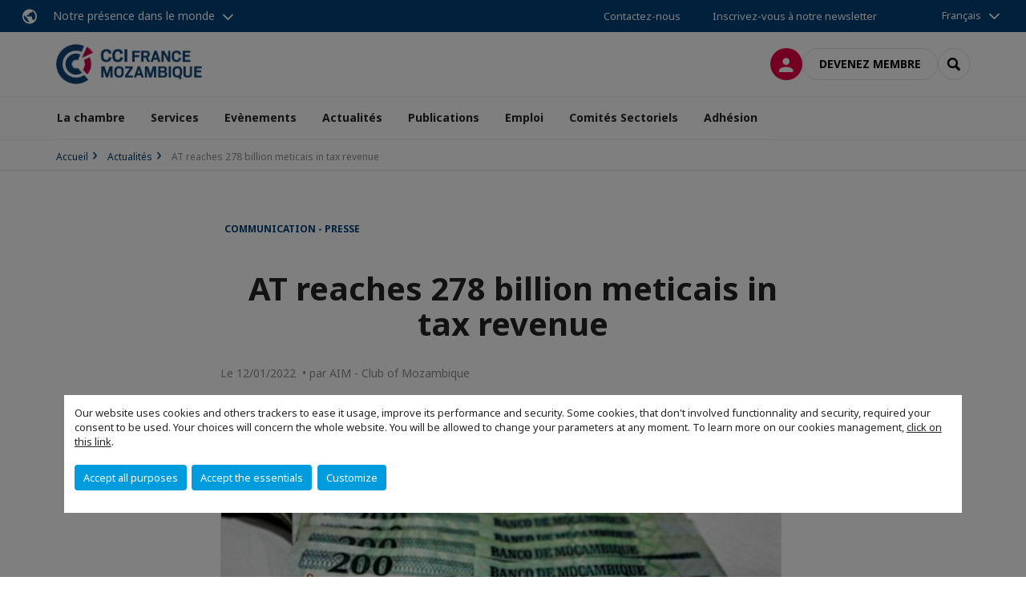

--- FILE ---
content_type: text/html; charset=utf-8
request_url: https://www.cciframoz.fr/actualites/n/news/at-reaches-278-billion-meticais-in-tax-revenue.html
body_size: 13485
content:
<!DOCTYPE html>
<html lang="fr">
<head>

<meta charset="utf-8">
<!-- 
	This website is powered by TYPO3 - inspiring people to share!
	TYPO3 is a free open source Content Management Framework initially created by Kasper Skaarhoj and licensed under GNU/GPL.
	TYPO3 is copyright 1998-2026 of Kasper Skaarhoj. Extensions are copyright of their respective owners.
	Information and contribution at https://typo3.org/
-->



<title>AT reaches 278 billion meticais in tax revenue | CCI FRANCE MOZAMBIQUE</title>
<meta name="generator" content="TYPO3 CMS">
<meta name="description" content="The Mozambican Tax Authority (AT) collected more than 278 billion meticais (about 4.3 billion US dollars, at the current exchange rate), over 2021, which was considerably more than expected – it is 105 per cent of the target figure of 265 billion meticais.
Addressing on Monday in Maputo the opening session of a meeting of the AT Board of Directors, the AT Chairperson, Amelia Muendane, said that domestic taxes had contributed 204 billion meticais, amounting to 77 per cent of the total tax revenue, while taxes on foreign trade had raised 74 billion, or 23 per cent.
“We assess positively our performance in 2021, in spite of restrictions and constraints, especially if we take into account the capacity to collect taxes demonstrated by AT staff at several levels, which resulted in strengthening our capacity to fight smuggling, corruption and other tax crimes,” Muendane declared.
Muendane stated that taxes on incomes (both the profit tax and personal income tax) reached 104.74 per cent of the target, while Value Added Tax (VAT) collected was 101 per cent of the target.
The tax on petroleum activities brought in 124.46 per cent of the target. This, Muendane said, was influenced by growing demand for energy, following the resumption of economic activity.
On the other hand, the strengthening of internal control systems and the fight against corruption led to disciplinary proceedings against 57 officials. 13 of these were sacked or expelled, 19 were demoted, 14 were fined, four were given public reprimands and seven were acquitted.
As for this year, Muendane declared that the AT plans to reach the annual target of 293 billion meticais in tax revenue, which would be a growth of about six per cent.
Source:&amp;nbsp;https://clubofmozambique.com/news/mozambique-at-reaches-278-billion-meticais-in-tax-revenue-aim-207376/">
<meta name="viewport" content="width=device-width, initial-scale=1.0">
<meta property="og:title" content="AT reaches 278 billion meticais in tax revenue">
<meta property="og:description" content="The Mozambican Tax Authority (AT) collected more than 278 billion meticais (about 4.3 billion US dollars, at the current exchange rate), over 2021, which was considerably more than expected – it is 105 per cent of the target figure of 265 billion meticais.
Addressing on Monday in Maputo the opening session of a meeting of the AT Board of Directors, the AT Chairperson, Amelia Muendane, said that domestic taxes had contributed 204 billion meticais, amounting to 77 per cent of the total tax revenue, while taxes on foreign trade had raised 74 billion, or 23 per cent.
“We assess positively our performance in 2021, in spite of restrictions and constraints, especially if we take into account the capacity to collect taxes demonstrated by AT staff at several levels, which resulted in strengthening our capacity to fight smuggling, corruption and other tax crimes,” Muendane declared.
Muendane stated that taxes on incomes (both the profit tax and personal income tax) reached 104.74 per cent of the target, while Value Added Tax (VAT) collected was 101 per cent of the target.
The tax on petroleum activities brought in 124.46 per cent of the target. This, Muendane said, was influenced by growing demand for energy, following the resumption of economic activity.
On the other hand, the strengthening of internal control systems and the fight against corruption led to disciplinary proceedings against 57 officials. 13 of these were sacked or expelled, 19 were demoted, 14 were fined, four were given public reprimands and seven were acquitted.
As for this year, Muendane declared that the AT plans to reach the annual target of 293 billion meticais in tax revenue, which would be a growth of about six per cent.
Source:&amp;nbsp;https://clubofmozambique.com/news/mozambique-at-reaches-278-billion-meticais-in-tax-revenue-aim-207376/">
<meta property="og:image" content="https://www.cciframoz.fr/fileadmin/_processed_/4/4/csm_ATr_c4865b967c.jpg">
<meta property="og:image" content="https://www.cciframoz.fr/_assets/e16fdc39dbd453b823f5542efedb5595/Frontend/Assets/images/logo-cci.svg">
<meta property="og:type" content="website">
<meta property="og:site_name" content="CCI FRANCE MOZAMBIQUE">
<meta name="twitter:title" content="AT reaches 278 billion meticais in tax revenue">
<meta name="twitter:description" content="The Mozambican Tax Authority (AT) collected more than 278 billion meticais (about 4.3 billion US dollars, at the current exchange rate), over 2021, which was considerably more than expected – it is 105 per cent of the target figure of 265 billion meticais.
Addressing on Monday in Maputo the opening session of a meeting of the AT Board of Directors, the AT Chairperson, Amelia Muendane, said that domestic taxes had contributed 204 billion meticais, amounting to 77 per cent of the total tax revenue, while taxes on foreign trade had raised 74 billion, or 23 per cent.
“We assess positively our performance in 2021, in spite of restrictions and constraints, especially if we take into account the capacity to collect taxes demonstrated by AT staff at several levels, which resulted in strengthening our capacity to fight smuggling, corruption and other tax crimes,” Muendane declared.
Muendane stated that taxes on incomes (both the profit tax and personal income tax) reached 104.74 per cent of the target, while Value Added Tax (VAT) collected was 101 per cent of the target.
The tax on petroleum activities brought in 124.46 per cent of the target. This, Muendane said, was influenced by growing demand for energy, following the resumption of economic activity.
On the other hand, the strengthening of internal control systems and the fight against corruption led to disciplinary proceedings against 57 officials. 13 of these were sacked or expelled, 19 were demoted, 14 were fined, four were given public reprimands and seven were acquitted.
As for this year, Muendane declared that the AT plans to reach the annual target of 293 billion meticais in tax revenue, which would be a growth of about six per cent.
Source:&amp;nbsp;https://clubofmozambique.com/news/mozambique-at-reaches-278-billion-meticais-in-tax-revenue-aim-207376/">
<meta name="twitter:image" content="https://www.cciframoz.fr/fileadmin/_processed_/4/4/csm_ATr_9d26e4d5b5.jpg">
<meta name="twitter:card" content="summary_large_image">

<link rel="stylesheet" href="https://unpkg.com/orejime@2.2/dist/orejime.css" media="all">
<link rel="stylesheet" href="https://aws-a.medias-ccifi.org/typo3temp/assets/compressed/86cc90b71f4b58e679ce5e8a3065e392-ec7fddaa876aa59e6880f45c25fb3940.css?1768142665" media="all">
<link rel="stylesheet" href="https://aws-a.medias-ccifi.org/_assets/cru-1768522939/e16fdc39dbd453b823f5542efedb5595/Frontend/Assets/styles/app.css?1767959247" media="all">
<link rel="stylesheet" href="https://aws-a.medias-ccifi.org/typo3temp/assets/compressed/misc-52b0a2308e09fd13e0039e3e874571f7.css?1768142665" media="all">




<script>
/*<![CDATA[*/
/*TS_inlineJS*/
dataLayer = [];
var googleTagManagerId = "GTM-N2HFCB4"; var configOrejime = {"privacyPolicy":"\/mentions-legales.html","mustNotice":true,"lang":"fr","translations":{"fr":{"consentModal":{"title":"Information that we collect","description":"Here you can see and customize the information that we collect.","privacyPolicy":{"name":"privacy policy","text":"To learn more, please read our {privacyPolicy}."}},"consentNotice":{"changeDescription":"There were changes since your last visit, please update your consent.","description":"Our website uses cookies and others trackers to ease it usage, improve its performance and security.\nSome cookies, that don't involved functionnality and security, required your consent to be used.\nYour choices will concern the whole website. You will be allowed to change your parameters at any moment. To learn more on our cookies management","learnMore":"Customize","privacyPolicy":{"name":"click on this link","text":", {privacyPolicy}."}},"accept":"Accept all purposes","acceptAll":"Accept all purposes","save":"Save","saveData":"Save my configuration on collected information","decline":"Accept the essentials","declineAll":"Accept the essentials","close":"Close","enabled":"Enabled","disabled":"Disabled","app":{"purposes":"Purposes","purpose":"Purpose"},"categories":{"site":{"title":"Website functionalities"},"analytics":{"title":"Trafic and audience measurement"},"video":{"title":""}},"poweredBy":"Powered by Orejime","newWindow":"new window","purposes":{"site":"Website functionalities","analytics":"Trafic and audience measurement","video":"Videos"},"site":{"title":"Essential functionalities","description":"Without these cookies, we cannot provide you certain services on our website, like authentication to your personal account."},"google-analytics":{"title":"Google Analytics","description":"These cookies are used to understand traffic levels and audience usage."},"youtube":{"title":"Youtube","description":"<a href=\"https:\/\/policies.google.com\/privacy\" class=\"orejime-Modal-privacyPolicyLink\" target=\"_blank\">Read Youtube's privacy policy<\/a>"},"vimeo":{"title":"Vimeo","description":"<a href=\"https:\/\/vimeo.com\/privacy\" class=\"orejime-Modal-privacyPolicyLink\" target=\"_blank\">Read Vimeo's privacy policy<\/a>"},"functional":{"title":"Other functionalities","description":"Non-essential functionalities may use cookies, for example to save a flash message view"}}}};

function onRecaptchaSubmit() {
    const form = (document.querySelector('[data-callback="onRecaptchaSubmit"]') || {}).form;

    if (form) {
        form.submit();
    }

    return false;
}

/*]]>*/
</script>

<!-- Favicons -->
        <meta name="msapplication-square70x70logo" content="https://aws-a.medias-ccifi.org/_assets/cru-1768522939/e16fdc39dbd453b823f5542efedb5595/Frontend/Assets/images/favicons/windows-tile-70x70.png">
        <meta name="msapplication-square150x150logo" content="https://aws-a.medias-ccifi.org/_assets/cru-1768522939/e16fdc39dbd453b823f5542efedb5595/Frontend/Assets/images/favicons/windows-tile-150x150.png">
        <meta name="msapplication-square310x310logo" content="https://aws-a.medias-ccifi.org/_assets/cru-1768522939/e16fdc39dbd453b823f5542efedb5595/Frontend/Assets/images/favicons/windows-tile-310x310.png">
        <meta name="msapplication-TileImage" content="https://aws-a.medias-ccifi.org/_assets/cru-1768522939/e16fdc39dbd453b823f5542efedb5595/Frontend/Assets/images/favicons/windows-tile-144x144.png">
        <link rel="apple-touch-icon-precomposed" sizes="152x152" href="https://aws-a.medias-ccifi.org/_assets/cru-1768522939/e16fdc39dbd453b823f5542efedb5595/Frontend/Assets/images/favicons/apple-touch-icon-152x152-precomposed.png">
        <link rel="apple-touch-icon-precomposed" sizes="120x120" href="https://aws-a.medias-ccifi.org/_assets/cru-1768522939/e16fdc39dbd453b823f5542efedb5595/Frontend/Assets/images/favicons/apple-touch-icon-120x120-precomposed.png">
        <link rel="apple-touch-icon-precomposed" sizes="76x76" href="https://aws-a.medias-ccifi.org/_assets/cru-1768522939/e16fdc39dbd453b823f5542efedb5595/Frontend/Assets/images/favicons/apple-touch-icon-76x76-precomposed.png">
        <link rel="apple-touch-icon-precomposed" sizes="60x60" href="https://aws-a.medias-ccifi.org/_assets/cru-1768522939/e16fdc39dbd453b823f5542efedb5595/Frontend/Assets/images/favicons/apple-touch-icon-60x60-precomposed.png">
        <link rel="apple-touch-icon" sizes="144x144" href="https://aws-a.medias-ccifi.org/_assets/cru-1768522939/e16fdc39dbd453b823f5542efedb5595/Frontend/Assets/images/favicons/apple-touch-icon-144x144.png">
        <link rel="apple-touch-icon" sizes="114x114" href="https://aws-a.medias-ccifi.org/_assets/cru-1768522939/e16fdc39dbd453b823f5542efedb5595/Frontend/Assets/images/favicons/apple-touch-icon-114x114.png">
        <link rel="apple-touch-icon" sizes="72x72" href="https://aws-a.medias-ccifi.org/_assets/cru-1768522939/e16fdc39dbd453b823f5542efedb5595/Frontend/Assets/images/favicons/apple-touch-icon-72x72.png">
        <link rel="apple-touch-icon" sizes="57x57" href="https://aws-a.medias-ccifi.org/_assets/cru-1768522939/e16fdc39dbd453b823f5542efedb5595/Frontend/Assets/images/favicons/apple-touch-icon.png">
        <link rel="shortcut icon" href="https://aws-a.medias-ccifi.org/_assets/cru-1768522939/e16fdc39dbd453b823f5542efedb5595/Frontend/Assets/images/favicons/favicon.ico">
        <link rel="icon" type="image/png" sizes="64x64" href="https://aws-a.medias-ccifi.org/_assets/cru-1768522939/e16fdc39dbd453b823f5542efedb5595/Frontend/Assets/images/favicons/favicon.png"><!-- Google Tag Manager -->
      <script type="opt-in" data-type="application/javascript" data-name="google-analytics">        (function(w,d,s,l,i){w[l]=w[l]||[];w[l].push({'gtm.start':
        new Date().getTime(),event:'gtm.js'});var f=d.getElementsByTagName(s)[0],
        j=d.createElement(s),dl=l!='dataLayer'?'&l='+l:'';j.async=true;j.src=
        'https://www.googletagmanager.com/gtm.js?id='+i+dl;f.parentNode.insertBefore(j,f);
        })(window,document,'script','dataLayer','GTM-N2HFCB4');</script>
      <!-- End Google Tag Manager -->        <!-- GetResponse Analytics -->
        <script type="text/javascript">
        (function(m, o, n, t, e, r, _){
              m['__GetResponseAnalyticsObject'] = e;m[e] = m[e] || function() {(m[e].q = m[e].q || []).push(arguments)};
              r = o.createElement(n);_ = o.getElementsByTagName(n)[0];r.async = 1;r.src = t;r.setAttribute('crossorigin', 'use-credentials');_.parentNode .insertBefore(r, _);
          })(window, document, 'script', 'https://marketing.ccifi.net/script/de2d3024-594c-4f5b-8973-7b2a34f34959/ga.js', 'GrTracking');
        </script>
        <!-- End GetResponse Analytics -->
<link rel="canonical" href="https://www.cciframoz.fr/actualites/n/news/at-reaches-278-billion-meticais-in-tax-revenue.html"/>

<link rel="alternate" hreflang="x-default" href="https://www.cciframoz.fr/actualites/n/news/at-reaches-278-billion-meticais-in-tax-revenue.html"/>
<link rel="alternate" hreflang="fr-FR" href="https://www.cciframoz.fr/actualites/n/news/at-reaches-278-billion-meticais-in-tax-revenue.html"/>
<link rel="alternate" hreflang="pt-PT" href="https://www.cciframoz.fr/pt/noticias/detalhe-da-noticia/news/at-reaches-278-billion-meticais-in-tax-revenue.html"/>
</head>
<body class="">
        <noscript>
            <iframe src="https://www.googletagmanager.com/ns.html?id=GTM-N2HFCB4" height="0" width="0" style="display:none;visibility:hidden"></iframe>
        </noscript>

  
        <nav id="nav" class="navbar navbar-default navbar-main">
            
		<nav class="nav-sticky">
			<div class="container-fluid">
				<div class="nav-sticky-wrapper">
				
					<div class="dropdown dropdown-btn-nav">
						<a href="#" class="dropdown-toggle btn btn-icon icon-earth" data-toggle="dropdown" role="button" aria-haspopup="true" aria-expanded="false">Notre présence dans le monde</a>
						<div class="dropdown-menu">
							<div class="dropdown-menu-inner">
								<p>Poursuivez votre développement partout dans le monde, en vous faisant accompagner par le réseau CCI France International !</p>
								<a href="https://www.ccifrance-international.org/le-reseau/les-cci-fi.html" target="_blank" class="btn btn-primary btn-inverse">
									125 chambres dans 98 pays
								</a>
							</div>
						</div>
					</div>
				

				<ul class="nav-sticky-right">
          
					
						<li>
							<a href="/la-chambre/contactez-nous.html">
								Contactez-nous
							</a>
						</li>
					
					
						
							
								<li>
									<a href="/publications/recevez-notre-newsletter.html">
										Inscrivez-vous à notre newsletter
									</a>
								</li>
							
						
					
					<li class="dropdown dropdown-btn-nav">
						


    <ul class="nav-sticky-lang">
        
            
                <a href="/" class="dropdown-toggle btn" data-toggle="dropdown" role="button" aria-haspopup="true" aria-expanded="false">Français</a>
            
        
            
        
        <ul class="dropdown-menu">
            <li>
                
                    
                
                    
                        <a href="/pt.html">Português</a>
                    
                
            </li>
        </ul>
    </ul>



					</li>
				</ul>
			</div>
			</div>
		</nav>
	
            <div class="navbar-wrapper">
                <div class="container">
                    <a class="navbar-brand" href="/">
                        
                        
                            <img alt="Mozambique : Chambre de Commerce France Mozambique" src="/uploads/tx_obladyficheidentity/mozambique_16.jpg" width="395" height="108" />
                        
                    </a>

                    <div class="navbar-tools">
                        <ul>
                            
                                    <li>
                                        <a class="btn btn-complementary btn-only-icon icon-user" href="/connexion-a-lespace-membre.html">
                                            <span class="sr-only">Connexion</span>
                                        </a>
                                    </li>
                                    <li class="d-none d-lg-block"><a class="btn btn-border-gray" href="/adhesion/adherer.html">Devenez membre</a></li>
                                

                            <li><a href="#" class="btn btn-border-gray btn-only-icon icon-search" data-toggle="modal" data-target="#modal-search"><span class="sr-only">Rechercher</span></a></li>
                        </ul>

                        <button type="button" class="navbar-toggle collapsed" data-toggle="collapse" data-target="#menu" aria-expanded="false">
                            <span class="sr-only">Menu</span>
                            <span class="icon-bar"></span>
                            <span class="icon-bar"></span>
                            <span class="icon-bar"></span>
                        </button>
                    </div><!-- .navbar-tools -->
                </div>
            </div>

            <div id="menu" class="navbar-collapse navbar-menu collapse">
                <div class="container">
                    <div class="nav navbar-nav nav-lang">
                        <div class="dropdown">
                            


    <ul class="nav-sticky-lang">
        
            
                <a href="/" class="dropdown-toggle btn" data-toggle="dropdown" role="button" aria-haspopup="true" aria-expanded="false">Français</a>
            
        
            
        
        <ul class="dropdown-menu">
            <li>
                
                    
                
                    
                        <a href="/pt.html">Português</a>
                    
                
            </li>
        </ul>
    </ul>



                        </div><!-- .dropdown -->
                    </div>

                    

    <ul class="nav navbar-nav navbar-nav-main">
        
            <li class="navbar-nav-main-item">
                
                        <a href="/la-chambre.html" class="btn collapse-btn" role="button" data-toggle="collapse" data-target="#menu-16312" aria-expanded="false" aria-controls="menu-16312" onclick="return false">La chambre</a>
                        <div class="collapse collapse-item" id="menu-16312">
                            <div class="collapse-content">
                                <div class="container">
                                    <div class="row d-flex">
                                        <div class="col-lg-4">
                                            <div class="well">
                                                <div class="well-title">La chambre</div>
                                                
                                                
                                                    <p>Lorem ipsum dolor sit amet, consectetur adipiscing elit, sed do eiusmod tempor incididunt ut labore et dolore magna aliqua. </p>
                                                

                                                <a href="/la-chambre.html" target="" class="btn btn-outline btn-default">
                                                    Accédez à la rubrique
                                                </a>
                                            </div>
                                        </div>
                                        <div class="col-lg-4">
                                            <ul class="nav navbar-nav">
                                                
                                                    <li>
                                                        <a href="/la-chambre/lequipe.html" target="" data-desc="desc-16312-16319">L&#039;équipe</a>
                                                    </li>
                                                
                                                    <li>
                                                        <a href="/la-chambre/orgaos-sociais.html" target="" data-desc="desc-16312-16318">Organes sociaux</a>
                                                    </li>
                                                
                                                    <li>
                                                        <a href="/la-chambre/qui-sommes-nous.html" target="" data-desc="desc-16312-16317">Qui sommes nous?</a>
                                                    </li>
                                                
                                                    <li>
                                                        <a href="/la-chambre/nos-partenaires.html" target="" data-desc="desc-16312-16316">Nos partenaires</a>
                                                    </li>
                                                
                                                    <li>
                                                        <a href="/la-chambre/le-mozambique.html" target="" data-desc="desc-16312-16315">Le Mozambique</a>
                                                    </li>
                                                
                                                    <li>
                                                        <a href="/la-chambre/contactez-nous.html" target="" data-desc="desc-16312-16313">Contactez-nous</a>
                                                    </li>
                                                
                                            </ul>
                                        </div>
                                        <div class="col-lg-4 d-none d-lg-block">
                                            
                                                <div id="desc-16312-16319" class="module-nav-item">
                                                    
                                                        <img src="https://aws-a.medias-ccifi.org/fileadmin/_processed_/6/1/csm_strategy-team_f0b3912b90.jpg" width="768" height="432" alt="" />
                                                    
                                                    
                                                        <p>
                                                            Fort de son équipe biculturelle, la chambre basée à Maputo est à votre service pour vos projets de développement au Mozambique.
                                                        </p>
                                                    
                                                    
                                                        <p>
                                                            <a href="/la-chambre/lequipe.html" target="">
                                                                En savoir plus
                                                            </a>
                                                        </p>
                                                    
                                                </div>
                                            
                                                <div id="desc-16312-16318" class="module-nav-item">
                                                    
                                                        <img src="https://aws-a.medias-ccifi.org/fileadmin/_processed_/5/a/csm_Board_of_directors_6dce460927.jpg" width="768" height="432" alt="" />
                                                    
                                                    
                                                        <p>
                                                            La Chambre de Commerce et d&#039;Industrie France Mozambique apon est dirigée par un Conseil d&#039;administration composé de 9 membres permanents.
                                                        </p>
                                                    
                                                    
                                                        <p>
                                                            <a href="/la-chambre/orgaos-sociais.html" target="">
                                                                En savoir plus
                                                            </a>
                                                        </p>
                                                    
                                                </div>
                                            
                                                <div id="desc-16312-16317" class="module-nav-item">
                                                    
                                                        <img src="https://aws-a.medias-ccifi.org/fileadmin/_processed_/2/4/csm_austin-ban-14522-unsplash_70747b6ba5.jpg" width="768" height="432" alt="" />
                                                    
                                                    
                                                        <p>
                                                            Promouvoir les échanges bilatéraux, les investissements et les relations commerciales entre la France et le Mozambique
                                                        </p>
                                                    
                                                    
                                                        <p>
                                                            <a href="/la-chambre/qui-sommes-nous.html" target="">
                                                                En savoir plus
                                                            </a>
                                                        </p>
                                                    
                                                </div>
                                            
                                                <div id="desc-16312-16316" class="module-nav-item">
                                                    
                                                        <img src="https://aws-a.medias-ccifi.org/fileadmin/_processed_/a/9/csm_partenairex_af04a091cd.jpg" width="768" height="432" alt="" />
                                                    
                                                    
                                                        <p>
                                                            Un puissant réseau de partenariats avec les autorités et institutions françaises et mozambicaines
                                                        </p>
                                                    
                                                    
                                                        <p>
                                                            <a href="/la-chambre/nos-partenaires.html" target="">
                                                                En savoir plus
                                                            </a>
                                                        </p>
                                                    
                                                </div>
                                            
                                                <div id="desc-16312-16315" class="module-nav-item">
                                                    
                                                        <img src="https://aws-a.medias-ccifi.org/fileadmin/_processed_/e/d/csm_DJI_0204__2__0817bb8e77.jpg" width="768" height="432" alt="" />
                                                    
                                                    
                                                        <p>
                                                            Une histoire, des paysages magnifiques, des cultures diverses, et des ressources naturelles abondantes. 
                                                        </p>
                                                    
                                                    
                                                        <p>
                                                            <a href="/la-chambre/le-mozambique.html" target="">
                                                                En savoir plus
                                                            </a>
                                                        </p>
                                                    
                                                </div>
                                            
                                                <div id="desc-16312-16313" class="module-nav-item">
                                                    
                                                        <img src="https://aws-a.medias-ccifi.org/fileadmin/_processed_/3/5/csm_equipe_bonding-1985863_1920_f82ef4d5d0.jpg" width="768" height="433" alt="" />
                                                    
                                                    
                                                        <p>
                                                            Vous avez un projet ou une question à nous poser?
                                                        </p>
                                                    
                                                    
                                                        <p>
                                                            <a href="/la-chambre/contactez-nous.html" target="">
                                                                En savoir plus
                                                            </a>
                                                        </p>
                                                    
                                                </div>
                                            
                                        </div>
                                    </div>
                                </div>
                            </div>
                        </div>
                    
            </li>
        
            <li class="navbar-nav-main-item">
                
                        <a href="/services.html" class="btn collapse-btn" role="button" data-toggle="collapse" data-target="#menu-16303" aria-expanded="false" aria-controls="menu-16303" onclick="return false">Services</a>
                        <div class="collapse collapse-item" id="menu-16303">
                            <div class="collapse-content">
                                <div class="container">
                                    <div class="row d-flex">
                                        <div class="col-lg-4">
                                            <div class="well">
                                                <div class="well-title">Services</div>
                                                
                                                

                                                <a href="/services.html" target="" class="btn btn-outline btn-default">
                                                    Accédez à la rubrique
                                                </a>
                                            </div>
                                        </div>
                                        <div class="col-lg-4">
                                            <ul class="nav navbar-nav">
                                                
                                                    <li>
                                                        <a href="/services/aide-a-limplantation.html" target="" data-desc="desc-16303-18810">Aide à l&#039;implantation</a>
                                                    </li>
                                                
                                                    <li>
                                                        <a href="/services/analyse-et-etude-de-marche.html" target="" data-desc="desc-16303-16311">Analyse et étude de marché</a>
                                                    </li>
                                                
                                                    <li>
                                                        <a href="/services/services-de-prospection.html" target="" data-desc="desc-16303-16310">Services de prospection</a>
                                                    </li>
                                                
                                                    <li>
                                                        <a href="/services/recrutement-et-services-rh.html" target="" data-desc="desc-16303-16309">Recrutement et services RH</a>
                                                    </li>
                                                
                                                    <li>
                                                        <a href="/services/business-center-et-domiciliation.html" target="" data-desc="desc-16303-16308">Business Center et Domiciliation</a>
                                                    </li>
                                                
                                                    <li>
                                                        <a href="/services/pourquoi-le-mozambique.html" target="" data-desc="desc-16303-16306">Pourquoi le Mozambique ?</a>
                                                    </li>
                                                
                                                    <li>
                                                        <a href="/services/references.html" target="" data-desc="desc-16303-16305">Références</a>
                                                    </li>
                                                
                                            </ul>
                                        </div>
                                        <div class="col-lg-4 d-none d-lg-block">
                                            
                                                <div id="desc-16303-18810" class="module-nav-item">
                                                    
                                                        <img src="https://aws-a.medias-ccifi.org/fileadmin/_processed_/6/b/csm_move-2481718_1920_2bd0dc017f.jpg" width="768" height="501" alt="" />
                                                    
                                                    
                                                        <p>
                                                            HOME FINDING &amp; SETTLING-IN SERVICES<br />
Maputo Relocation’s homesearch programmes are provided as “end product”<br />
services, based on a timeline, which could be extended at no extra cost until the<br />
service is complete. Maputo Relocation will reserve the right to agree on a surcharge,<br />
should the reason for continuous failures to secure a property be caused by repeated<br />
delays on the client’s decision.
                                                        </p>
                                                    
                                                    
                                                        <p>
                                                            <a href="/services/aide-a-limplantation.html" target="">
                                                                En savoir plus
                                                            </a>
                                                        </p>
                                                    
                                                </div>
                                            
                                                <div id="desc-16303-16311" class="module-nav-item">
                                                    
                                                        <img src="https://aws-a.medias-ccifi.org/fileadmin/_processed_/a/6/csm_mari-helin-tuominen-38313-unsplash_77822d66de.jpg" width="768" height="432" alt="" />
                                                    
                                                    
                                                        <p>
                                                            Vous souhaitez développer votre activité au Mozambique, mais ne maîtrisez pas l’environnement concurrentiel et l’organisation commerciale de votre marché.
                                                        </p>
                                                    
                                                    
                                                        <p>
                                                            <a href="/services/analyse-et-etude-de-marche.html" target="">
                                                                En savoir plus
                                                            </a>
                                                        </p>
                                                    
                                                </div>
                                            
                                                <div id="desc-16303-16310" class="module-nav-item">
                                                    
                                                        <img src="https://aws-a.medias-ccifi.org/fileadmin/_processed_/5/7/csm_e-learning_international_james-mckinven-426304-unsplash_3100cb66b2.jpg" width="768" height="432" alt="" />
                                                    
                                                    
                                                        <p>
                                                            Pour exporter ou sourcer au Mozambique, il est nécessaire de trouver sur place les bons partenaires.  Notre service &quot;Appui aux entreprises&quot; vous propose toute une série d&#039;actions vous permettant d&#039;identifier et de rencontrer des importateurs/ distributeurs/ investisseurs/ fournisseurs mozambiicains intéressés par votre offre.
                                                        </p>
                                                    
                                                    
                                                        <p>
                                                            <a href="/services/services-de-prospection.html" target="">
                                                                En savoir plus
                                                            </a>
                                                        </p>
                                                    
                                                </div>
                                            
                                                <div id="desc-16303-16309" class="module-nav-item">
                                                    
                                                        <img src="https://aws-a.medias-ccifi.org/fileadmin/_processed_/a/8/csm_laptop-3196481_1920_b4d5d92283.jpg" width="768" height="432" alt="" />
                                                    
                                                    
                                                        <p>
                                                            Notre Chambre dispose d’un Service de sélection de personnel destiné aux entreprises locales et françaises, membres ou non de notre organisation.
                                                        </p>
                                                    
                                                    
                                                        <p>
                                                            <a href="/services/recrutement-et-services-rh.html" target="">
                                                                En savoir plus
                                                            </a>
                                                        </p>
                                                    
                                                </div>
                                            
                                                <div id="desc-16303-16308" class="module-nav-item">
                                                    
                                                        <img src="https://aws-a.medias-ccifi.org/fileadmin/_processed_/4/d/csm_breather-163403-unsplash_6d0fc0ef46.jpg" width="768" height="432" alt="" />
                                                    
                                                    
                                                        <p>
                                                            La mise en place d’une antenne de votre entreprise au Mozambique s’avère souvent indispensable pour marquer durablement votre présence au Mozambique et renforcer à long terme vos relations commerciales avec vos partenaires mozambicains. 
                                                        </p>
                                                    
                                                    
                                                        <p>
                                                            <a href="/services/business-center-et-domiciliation.html" target="">
                                                                En savoir plus
                                                            </a>
                                                        </p>
                                                    
                                                </div>
                                            
                                                <div id="desc-16303-16306" class="module-nav-item">
                                                    
                                                        <img src="https://aws-a.medias-ccifi.org/fileadmin/_processed_/3/e/csm_DSC05283_32dc2c6179.jpg" width="768" height="433" alt="" />
                                                    
                                                    
                                                        <p>
                                                            Lorem ipsum dolor sit amet, consectetur adipiscing elit, sed do eiusmod tempor.
                                                        </p>
                                                    
                                                    
                                                        <p>
                                                            <a href="/services/pourquoi-le-mozambique.html" target="">
                                                                En savoir plus
                                                            </a>
                                                        </p>
                                                    
                                                </div>
                                            
                                                <div id="desc-16303-16305" class="module-nav-item">
                                                    
                                                        <img src="https://aws-a.medias-ccifi.org/fileadmin/_processed_/8/e/csm_image_centrale_p2M_clients-1024x296_c49a6d7278.jpg" width="518" height="291" alt="" />
                                                    
                                                    
                                                        <p>
                                                            Quelques exemples d’entreprises françaises que nous avons eu la chance d&#039;accompagner dans leur succès commercial au Mozambique.
                                                        </p>
                                                    
                                                    
                                                        <p>
                                                            <a href="/services/references.html" target="">
                                                                En savoir plus
                                                            </a>
                                                        </p>
                                                    
                                                </div>
                                            
                                        </div>
                                    </div>
                                </div>
                            </div>
                        </div>
                    
            </li>
        
            <li class="navbar-nav-main-item">
                
                        <a href="/evenements.html" class="btn collapse-btn" role="button" data-toggle="collapse" data-target="#menu-16287" aria-expanded="false" aria-controls="menu-16287" onclick="return false">Evènements</a>
                        <div class="collapse collapse-item" id="menu-16287">
                            <div class="collapse-content">
                                <div class="container">
                                    <div class="row d-flex">
                                        <div class="col-lg-4">
                                            <div class="well">
                                                <div class="well-title">Evènements</div>
                                                
                                                

                                                <a href="/evenements.html" target="" class="btn btn-outline btn-default">
                                                    Accédez à la rubrique
                                                </a>
                                            </div>
                                        </div>
                                        <div class="col-lg-4">
                                            <ul class="nav navbar-nav">
                                                
                                                    <li>
                                                        <a href="/evenements/a-venir.html" target="" data-desc="desc-16287-16299">A venir</a>
                                                    </li>
                                                
                                                    <li>
                                                        <a href="/evenements/les-speakers.html" target="" data-desc="desc-16287-16297">Les speakers</a>
                                                    </li>
                                                
                                                    <li>
                                                        <a href="/evenements/retour-sur.html" target="" data-desc="desc-16287-16296">Retour sur...</a>
                                                    </li>
                                                
                                                    <li>
                                                        <a href="/evenements/galeries-photos.html" target="" data-desc="desc-16287-16289">Galeries photos</a>
                                                    </li>
                                                
                                                    <li>
                                                        <a href="/evenements/sponsorisez-un-evenement.html" target="" data-desc="desc-16287-16288">Sponsorisez un événement</a>
                                                    </li>
                                                
                                            </ul>
                                        </div>
                                        <div class="col-lg-4 d-none d-lg-block">
                                            
                                                <div id="desc-16287-16299" class="module-nav-item">
                                                    
                                                    
                                                    
                                                </div>
                                            
                                                <div id="desc-16287-16297" class="module-nav-item">
                                                    
                                                    
                                                    
                                                </div>
                                            
                                                <div id="desc-16287-16296" class="module-nav-item">
                                                    
                                                    
                                                    
                                                </div>
                                            
                                                <div id="desc-16287-16289" class="module-nav-item">
                                                    
                                                    
                                                    
                                                </div>
                                            
                                                <div id="desc-16287-16288" class="module-nav-item">
                                                    
                                                    
                                                    
                                                </div>
                                            
                                        </div>
                                    </div>
                                </div>
                            </div>
                        </div>
                    
            </li>
        
            <li class="navbar-nav-main-item">
                
                        <a href="/actualites.html" target="" class="btn collapse-btn">
                            Actualités
                        </a>
                    
            </li>
        
            <li class="navbar-nav-main-item">
                
                        <a href="/publications.html" class="btn collapse-btn" role="button" data-toggle="collapse" data-target="#menu-16273" aria-expanded="false" aria-controls="menu-16273" onclick="return false">Publications</a>
                        <div class="collapse collapse-item" id="menu-16273">
                            <div class="collapse-content">
                                <div class="container">
                                    <div class="row d-flex">
                                        <div class="col-lg-4">
                                            <div class="well">
                                                <div class="well-title">Publications</div>
                                                
                                                

                                                <a href="/publications.html" target="" class="btn btn-outline btn-default">
                                                    Accédez à la rubrique
                                                </a>
                                            </div>
                                        </div>
                                        <div class="col-lg-4">
                                            <ul class="nav navbar-nav">
                                                
                                                    <li>
                                                        <a href="/publications/breves-economiques-et-notes-sectorielles.html" target="" data-desc="desc-16273-16278">Brèves économiques et notes sectorielles</a>
                                                    </li>
                                                
                                                    <li>
                                                        <a href="/publications/guides-et-publications-de-nos-membres.html" target="" data-desc="desc-16273-17693">Guides et publications de nos membres</a>
                                                    </li>
                                                
                                                    <li>
                                                        <a href="/publications/promouvoir-votre-entreprise.html" target="" data-desc="desc-16273-17692">Promouvoir votre entreprise</a>
                                                    </li>
                                                
                                                    <li>
                                                        <a href="/publications/recevez-notre-newsletter.html" target="" data-desc="desc-16273-16275">Recevez notre newsletter</a>
                                                    </li>
                                                
                                            </ul>
                                        </div>
                                        <div class="col-lg-4 d-none d-lg-block">
                                            
                                                <div id="desc-16273-16278" class="module-nav-item">
                                                    
                                                    
                                                    
                                                </div>
                                            
                                                <div id="desc-16273-17693" class="module-nav-item">
                                                    
                                                    
                                                    
                                                </div>
                                            
                                                <div id="desc-16273-17692" class="module-nav-item">
                                                    
                                                    
                                                    
                                                </div>
                                            
                                                <div id="desc-16273-16275" class="module-nav-item">
                                                    
                                                    
                                                    
                                                </div>
                                            
                                        </div>
                                    </div>
                                </div>
                            </div>
                        </div>
                    
            </li>
        
            <li class="navbar-nav-main-item">
                
                        <a href="/emploi.html" class="btn collapse-btn" role="button" data-toggle="collapse" data-target="#menu-16262" aria-expanded="false" aria-controls="menu-16262" onclick="return false">Emploi</a>
                        <div class="collapse collapse-item" id="menu-16262">
                            <div class="collapse-content">
                                <div class="container">
                                    <div class="row d-flex">
                                        <div class="col-lg-4">
                                            <div class="well">
                                                <div class="well-title">Emploi</div>
                                                
                                                

                                                <a href="/emploi.html" target="" class="btn btn-outline btn-default">
                                                    Accédez à la rubrique
                                                </a>
                                            </div>
                                        </div>
                                        <div class="col-lg-4">
                                            <ul class="nav navbar-nav">
                                                
                                                    <li>
                                                        <a href="/emploi/offre-demploi.html" target="" data-desc="desc-16262-21674">Offre d&#039;emploi</a>
                                                    </li>
                                                
                                                    <li>
                                                        <a href="/emploi/candidat.html" target="" data-desc="desc-16262-16270">Candidat</a>
                                                    </li>
                                                
                                                    <li>
                                                        <a href="/emploi/employeur.html" target="" data-desc="desc-16262-16265">Employeur</a>
                                                    </li>
                                                
                                            </ul>
                                        </div>
                                        <div class="col-lg-4 d-none d-lg-block">
                                            
                                                <div id="desc-16262-21674" class="module-nav-item">
                                                    
                                                    
                                                    
                                                </div>
                                            
                                                <div id="desc-16262-16270" class="module-nav-item">
                                                    
                                                    
                                                    
                                                </div>
                                            
                                                <div id="desc-16262-16265" class="module-nav-item">
                                                    
                                                    
                                                    
                                                </div>
                                            
                                        </div>
                                    </div>
                                </div>
                            </div>
                        </div>
                    
            </li>
        
            <li class="navbar-nav-main-item">
                
                        <a href="/comites-sectoriels.html" class="btn collapse-btn" role="button" data-toggle="collapse" data-target="#menu-16252" aria-expanded="false" aria-controls="menu-16252" onclick="return false">Comités Sectoriels</a>
                        <div class="collapse collapse-item" id="menu-16252">
                            <div class="collapse-content">
                                <div class="container">
                                    <div class="row d-flex">
                                        <div class="col-lg-4">
                                            <div class="well">
                                                <div class="well-title">Comités Sectoriels</div>
                                                
                                                

                                                <a href="/comites-sectoriels.html" target="" class="btn btn-outline btn-default">
                                                    Accédez à la rubrique
                                                </a>
                                            </div>
                                        </div>
                                        <div class="col-lg-4">
                                            <ul class="nav navbar-nav">
                                                
                                                    <li>
                                                        <a href="/comites-sectoriels/comite-reglementation-et-fiscalite.html" target="" data-desc="desc-16252-24226">Comité Réglementation et Fiscalité</a>
                                                    </li>
                                                
                                                    <li>
                                                        <a href="/comites-sectoriels/comite-logistique.html" target="" data-desc="desc-16252-24225">Comité Logistique</a>
                                                    </li>
                                                
                                            </ul>
                                        </div>
                                        <div class="col-lg-4 d-none d-lg-block">
                                            
                                                <div id="desc-16252-24226" class="module-nav-item">
                                                    
                                                    
                                                    
                                                </div>
                                            
                                                <div id="desc-16252-24225" class="module-nav-item">
                                                    
                                                    
                                                    
                                                </div>
                                            
                                        </div>
                                    </div>
                                </div>
                            </div>
                        </div>
                    
            </li>
        
            <li class="navbar-nav-main-item">
                
                        <a href="/adhesion.html" class="btn collapse-btn" role="button" data-toggle="collapse" data-target="#menu-16245" aria-expanded="false" aria-controls="menu-16245" onclick="return false">Adhésion</a>
                        <div class="collapse collapse-item" id="menu-16245">
                            <div class="collapse-content">
                                <div class="container">
                                    <div class="row d-flex">
                                        <div class="col-lg-4">
                                            <div class="well">
                                                <div class="well-title">Adhésion</div>
                                                
                                                

                                                <a href="/adhesion.html" target="" class="btn btn-outline btn-default">
                                                    Accédez à la rubrique
                                                </a>
                                            </div>
                                        </div>
                                        <div class="col-lg-4">
                                            <ul class="nav navbar-nav">
                                                
                                                    <li>
                                                        <a href="/adhesion/pourquoi.html" target="" data-desc="desc-16245-16251">Pourquoi ?</a>
                                                    </li>
                                                
                                                    <li>
                                                        <a href="/adhesion/adherer.html" target="" data-desc="desc-16245-16250">Adhérer</a>
                                                    </li>
                                                
                                                    <li>
                                                        <a href="/adhesion/trouver-un-membre.html" target="" data-desc="desc-16245-16249">Trouver un membre</a>
                                                    </li>
                                                
                                                    <li>
                                                        <a href="/adhesion/offres-des-membres.html" target="" data-desc="desc-16245-16247">Offres des membres</a>
                                                    </li>
                                                
                                            </ul>
                                        </div>
                                        <div class="col-lg-4 d-none d-lg-block">
                                            
                                                <div id="desc-16245-16251" class="module-nav-item">
                                                    
                                                    
                                                    
                                                </div>
                                            
                                                <div id="desc-16245-16250" class="module-nav-item">
                                                    
                                                    
                                                    
                                                </div>
                                            
                                                <div id="desc-16245-16249" class="module-nav-item">
                                                    
                                                    
                                                    
                                                </div>
                                            
                                                <div id="desc-16245-16247" class="module-nav-item">
                                                    
                                                    
                                                    
                                                </div>
                                            
                                        </div>
                                    </div>
                                </div>
                            </div>
                        </div>
                    
            </li>
        

        
    </ul>




                    <div class="navbar-btn-actions">
                        
                                <a class="btn btn-border-gray d-lg-none" href="/adhesion/adherer.html">Devenez membre</a>
                            
                    </div>
                </div>
            </div><!-- .navbar-collapse -->
        </nav>
    

  <main id="main" class="main">
    
      <div class="breadcrumb-wrapper"><div class="container"><ol class="breadcrumb"><li><a href="/" title="Accueil">Accueil</a></li><li><a href="/actualites.html" title="Actualités">Actualités</a></li><li class="active">AT reaches 278 billion meticais in tax revenue</li></ol></div></div>
    

    
      

    


    

    <div class="container">
    
      <aside class="section section-banner">

    

</aside>
    

    <!--TYPO3SEARCH_begin-->
    
		

        <div id="c70354" class="">



	



	
		
		
			<div class="row">
				
					<div class="col-md-8 col-md-push-2 ">
						<div id="c70357" class="color-alpha">
	<article class="post" itemscope="itemscope" itemtype="http://schema.org/Article"><p class="label-group label-group-box"><span class="label-category">
                        
                                
                                    Communication - Presse
                                    
                                
                            
                    </span></p><h1>AT reaches 278 billion meticais in tax revenue</h1><time datetime="2022-01-12">
            Le&nbsp;12/01/2022
            
                &nbsp;•&nbsp;par
                
                    AIM - Club of Mozambique
                
                
                
            
        </time><figure class="figure-bordered"><img src="https://aws-a.medias-ccifi.org/fileadmin/cru-1768522939/mozambique/user_upload/ATr.jpg" srcset="https://aws-a.medias-ccifi.org/fileadmin/_processed_/4/4/csm_ATr_137bfea3c1.jpg 480w, https://aws-a.medias-ccifi.org/fileadmin/_processed_/4/4/csm_ATr_4fac1862cd.jpg 768w, https://aws-a.medias-ccifi.org/fileadmin/_processed_/4/4/csm_ATr_a43ce43fd4.jpg 1536w, https://aws-a.medias-ccifi.org/fileadmin/cru-1768522939/mozambique/user_upload/ATr.jpg 700w" sizes="(min-width: 768px) 768px, 100vw" width="700" height="394" alt="" /></figure><p>The Mozambican Tax Authority (AT) collected more than 278 billion meticais (about 4.3 billion US dollars, at the current exchange rate), over 2021, which was considerably more than expected – it is 105 per cent of the target figure of 265 billion meticais.</p><p>Addressing on Monday in Maputo the opening session of a meeting of the AT Board of Directors, the AT Chairperson, Amelia Muendane, said that domestic taxes had contributed 204 billion meticais, amounting to 77 per cent of the total tax revenue, while taxes on foreign trade had raised 74 billion, or 23 per cent.</p><p>“We assess positively our performance in 2021, in spite of restrictions and constraints, especially if we take into account the capacity to collect taxes demonstrated by AT staff at several levels, which resulted in strengthening our capacity to fight smuggling, corruption and other tax crimes,” Muendane declared.</p><p>Muendane stated that taxes on incomes (both the profit tax and personal income tax) reached 104.74 per cent of the target, while Value Added Tax (VAT) collected was 101 per cent of the target.</p><p>The tax on petroleum activities brought in 124.46 per cent of the target. This, Muendane said, was influenced by growing demand for energy, following the resumption of economic activity.</p><p>On the other hand, the strengthening of internal control systems and the fight against corruption led to disciplinary proceedings against 57 officials. 13 of these were sacked or expelled, 19 were demoted, 14 were fined, four were given public reprimands and seven were acquitted.</p><p>As for this year, Muendane declared that the AT plans to reach the annual target of 293 billion meticais in tax revenue, which would be a growth of about six per cent.</p><p>Source:&nbsp;https://clubofmozambique.com/news/mozambique-at-reaches-278-billion-meticais-in-tax-revenue-aim-207376/</p></article><!-- .post -->

</div>
					</div>
				
			</div>
		
	



</div>
<section class="section color-alpha" id="c70351">

	
    

    

    






</section>

		
			
    
    <div class="post-module post-module-share bg-gray">
        <span class="wording">
					Partager cette page
					
						
							<a href="http://www.facebook.com/sharer/sharer.php?u=https%3A%2F%2Fwww.cciframoz.fr%2Ftinyurl%2FbLzil-939" target="_blank" rel="noreferrer"><i class="icon-facebook"></i><span class="sr-only">Partager sur Facebook</span></a><a href="https://twitter.com/share?url=https%3A%2F%2Fwww.cciframoz.fr%2Ftinyurl%2FbLzil-939&amp;text=AT+reaches+278+billion+meticais+in+tax+revenue+%7C+CCI+FRANCE+MOZAMBIQUE" target="_blank" rel="noreferrer"><i class="icon-twitter"></i><span class="sr-only">Partager sur Twitter</span></a><a href="https://www.linkedin.com/shareArticle?mini=true&amp;url=https%3A%2F%2Fwww.cciframoz.fr%2Ftinyurl%2FbLzil-939&amp;title=AT+reaches+278+billion+meticais+in+tax+revenue+%7C+CCI+FRANCE+MOZAMBIQUE" target="_blank" rel="noreferrer"><i class="icon-linkedin"></i><span class="sr-only">Partager sur Linkedin</span></a></span>
    </div><!-- .post-module .post-module-share .bg-gray -->

		
	
    <!--TYPO3SEARCH_end-->

    
      <aside class="section section-banner">

    

</aside>
    
    </div>
  </main>

  
		

		<footer id="footer" class="footer">
			<div class="footer-top">
				<div class="container">
					<div class="row">
						<div class="col-sm-6 col-lg-4">
							<span class="footer-title">Chambre de Commerce France Mozambique</span>
							<address>
								<p>130 Avenida Julius Nyerere
</p>
<p>Maputo
</p>
<p>Mozambique</p>
							</address>
							<a href="https://maps.google.com/?q=-25.978846,32.592545" target="_blank">(Accéder au plan)</a>
							
						</div>
						<div class="col-sm-6 col-lg-4">
							<span class="footer-title">Téléchargez l’application CCIFI Connect</span>
							<p>
Accélérez votre business grâce au 1er réseau privé d'entreprises françaises dans 95 pays : 120 chambres | 33 000 entreprises | 4 000 événements | 300 comités | 1 200 avantages exclusifs 
<br><br>Réservée exclusivement aux membres des CCI Françaises à l'International, <a href="https://ccifi-connect.com/" target="_blank" rel="noreferrer">découvrez l'app CCIFI Connect</a>.
</p>
			
							<a href="#"></a>
							<div class="my-0 d-flex gap-0">
								<a href="https://apps.apple.com/fr/app/ccifi-connect/id1563237129?platform=iphone" target="_blank" rel="noreferrer"><img src="https://aws-a.medias-ccifi.org/_assets/cru-1768522939/e16fdc39dbd453b823f5542efedb5595/Frontend/Assets/images/app-apple-store.svg" alt="" loading="lazy" /></a>
								<a href="https://play.google.com/store/apps/details?id=com.app.ccifranceinternational" target="_blank" rel="noreferrer"><img src="https://aws-a.medias-ccifi.org/_assets/cru-1768522939/e16fdc39dbd453b823f5542efedb5595/Frontend/Assets/images/app-google-play.svg" alt="" loading="lazy" /></a>
							</div>
						</div>
						<div class="col-sm-6 col-lg-4">
							
								<span class="footer-title"></span>
								<nav class="footer-nav-share">
									
										
											<a class="icon icon-circle icon-linkedin" target="_blank" href="https://linkedin.com/company/ccifrancemozambique"></a>
										
									
										
											<a class="icon icon-circle icon-facebook" target="_blank" href="https://www.facebook.com/cciframoz/"></a>
										
									
										
											<a class="icon icon-circle icon-twitter" target="_blank" href="http://twitter.com/CCIFM1"></a>
										
									
								</nav><!-- .footer-nav-share -->
							
						</div>
					</div><!-- .row .row-eq-height -->
				</div><!-- .container -->
			</div><!-- .footer-top -->

			<div class="footer-bottom">
				<div class="container">
					<div class="footer-bottom-container">
						<a href="https://www.ccifrance-international.org" target="_blank" class="footer-logo"><img src="https://aws-a.medias-ccifi.org/_assets/cru-1768522939/e16fdc39dbd453b823f5542efedb5595/Frontend/Assets/images/footer-logo.svg" alt="" loading="lazy"></a>
						<div class="footer-bottom-nav">
							
								<nav class="footer-nav">
									
										<a href="/plan-du-site.html">Plan du site</a>
									
										<a href="/mentions-legales.html">Mentions légales</a>
									
										<a href="/politique-de-confidentialite.html">Politique de confidentialité</a>
									
										<a href="/faq.html">FAQ</a>
									
									
										<a href="/mentions-legales.html" class="open-cookie-panel">
											Configurer vos préférences cookies
										</a>
									
								</nav>
							
							<span class="footer-copyright">© 2026 Chambre de Commerce France Mozambique</span>
						</div>
					</div>
				</div>
			</div><!-- .footer-bottom -->
		</footer>
	

  
		<div class="modal fade modal-search" id="modal-search" role="dialog" aria-labelledby="">
			<button type="button" class="close" data-dismiss="modal" aria-label="Close"><span class="sr-only"></span></button>
			<div class="modal-dialog">
				<div class="modal-content">
					

<div class="tx_solr ">
    
	
	
		<div class="tx-solr-search-form">
			<form method="get" class="form form-search" id="tx-solr-search-form-pi-results-184937" action="/recherche.html" data-suggest="/recherche?type=7384" data-suggest-header="Top Results" accept-charset="utf-8">
				<div class="form-group form-group-search">
					<label for="search" class="sr-only">Voulez-vous dire... ?</label>
					<input type="text"
						   class="form-control tx-solr-q js-solr-q"
						   id="search"
						   name="tx_solr[q]"
						   value=""
						   placeholder="Voulez-vous dire... ?"
						   aria-invalid="false"
						   required
						   autofocus />
					<input type="submit" class="tx-solr-submit sr-only" value="Voulez-vous dire... ?" />
				</div>
			</form>
		</div>
	


</div>


				</div><!-- .modal-content -->
			</div><!-- .modal-dialog -->
		</div><!-- .modal .fade -->
<script src="https://www.google.com/recaptcha/api.js?hl="></script>
<script src="https://aws-a.medias-ccifi.org/_assets/cru-1768522939/92cfdfead8a7bdcb6d5294206840c74c/Frontend/js/moment.js?1767959245"></script>
<script src="https://aws-a.medias-ccifi.org/_assets/cru-1768522939/92cfdfead8a7bdcb6d5294206840c74c/Frontend/js/moment-timezone-with-data.js?1767959245"></script>
<script src="https://maps.googleapis.com/maps/api/js?v=3&amp;key=AIzaSyCCodru1lfoVGGMPQBquhSCWcdJQ6mP0d0"></script>
<script src="https://aws-a.medias-ccifi.org/_assets/cru-1768522939/e16fdc39dbd453b823f5542efedb5595/Frontend/Assets/scripts/manifest.js?1767959247"></script>
<script src="https://aws-a.medias-ccifi.org/_assets/cru-1768522939/e16fdc39dbd453b823f5542efedb5595/Frontend/Assets/scripts/vendor.js?1767959247"></script>
<script src="https://aws-a.medias-ccifi.org/_assets/cru-1768522939/e16fdc39dbd453b823f5542efedb5595/Frontend/Assets/scripts/app.js?1767959247"></script>
<script src="https://aws-a.medias-ccifi.org/_assets/cru-1768522939/92912091ca90473fe48184936c6b993e/Frontend/js/app/jquery.cookie.js?1767959246"></script>
<script src="https://aws-a.medias-ccifi.org/_assets/cru-1768522939/92912091ca90473fe48184936c6b993e/Frontend/js/app/site.core.js?1767959246"></script>
<script src="https://aws-a.medias-ccifi.org/_assets/cru-1768522939/92912091ca90473fe48184936c6b993e/Frontend/js/app/jsTranslate.js?1767959246"></script>
<script src="https://aws-a.medias-ccifi.org/_assets/cru-1768522939/97dc223178116b4ccce615fe6a155b64/js/download.js?1767959245"></script>
<script src="https://unpkg.com/orejime@2.2/dist/orejime.js"></script>
<script src="https://aws-a.medias-ccifi.org/_assets/cru-1768522939/ce4bdb67a2608d43d5bfe3632d52669a/Frontend/js/filterSelectOn.js?1767959245"></script>
<script src="https://aws-a.medias-ccifi.org/_assets/cru-1768522939/92cfdfead8a7bdcb6d5294206840c74c/Frontend/js/money2eur.js?1767959245"></script>
<script src="https://aws-a.medias-ccifi.org/_assets/cru-1768522939/e16fdc39dbd453b823f5542efedb5595/Frontend/js/app/app.js?1767959247"></script>
<script src="https://aws-a.medias-ccifi.org/_assets/cru-1768522939/97dc223178116b4ccce615fe6a155b64/js/app.js?1767959245"></script>
<script src="https://aws-a.medias-ccifi.org/_assets/cru-1768522939/0e26b5ccac6e978e16db84ad35035c0a/js/app.js?1767959246"></script>
<script src="https://aws-a.medias-ccifi.org/_assets/cru-1768522939/92912091ca90473fe48184936c6b993e/Frontend/js/app/orejime.js?1767959246"></script>
<script src="https://aws-a.medias-ccifi.org/_assets/cru-1768522939/92912091ca90473fe48184936c6b993e/Frontend/js/Components/iframe-consent.js?1767959246" type="module"></script>
<script src="https://aws-a.medias-ccifi.org/_assets/cru-1768522939/43cd8f12c8ac548865594e63dd73bd94/js/cv.js?1767959247"></script>
<script src="https://aws-a.medias-ccifi.org/_assets/cru-1768522939/ce4bdb67a2608d43d5bfe3632d52669a/Frontend/js/annuaire.js?1767959245"></script>
<script>
/*<![CDATA[*/
/*TS_inlineFooter*/
var _LL ={"siteChamber":{"cookies_banner.text":"En poursuivant votre navigation sur notre site, vous acceptez l\u2019installation temporaire de cookies et leur utilisation pour r\u00e9aliser des statistiques de visites et vous garantir une bonne exp\u00e9rience sur notre site.<br>Pour obtenir plus d'informations, "},"site":{"iframe_consent.banner_text":"En cliquant sur \u00ab Continuer \u00bb, vous acceptez que le fournisseur de ce contenu (%s) proc\u00e8de au d\u00e9p\u00f4t \u00e9ventuel de cookies ou autres traceurs sur votre navigateur.","iframe_consent.banner_button":"Continuer","iframe_consent.banner_text_cmp":"Vos pr\u00e9f\u00e9rences de consentement pour %s ne vous permettent pas d'acc\u00e9der \u00e0 la lecture de ce contenu.","iframe_consent.banner_button_cmp":"Modifier vos pr\u00e9f\u00e9rences de consentement","iframe_consent.unknown_provider":"inconnu"}};

/*]]>*/
</script>
<script type="application/ld+json">{"@context":"http://schema.org","@type":"BreadcrumbList","itemListElement":[{"@type":"ListItem","position":1,"item":{"@id":"https://www.cciframoz.fr/","name":"Accueil"}},{"@type":"ListItem","position":2,"item":{"@id":"https://www.cciframoz.fr/actualites.html","name":"Actualités"}}]}</script>
</body>
</html>